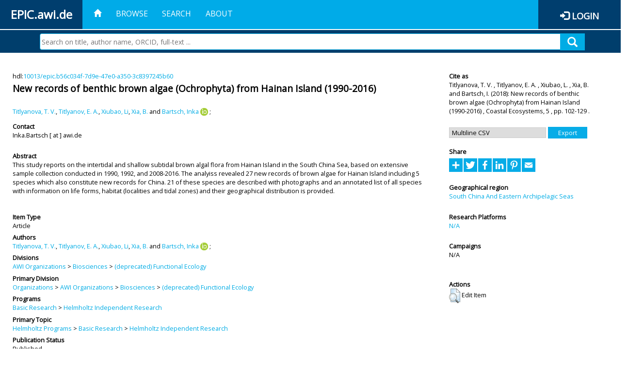

--- FILE ---
content_type: text/html; charset=utf-8
request_url: https://epic.awi.de/id/eprint/50820/
body_size: 38841
content:
<!DOCTYPE html PUBLIC "-//W3C//DTD XHTML 1.0 Transitional//EN" "http://www.w3.org/TR/xhtml1/DTD/xhtml1-transitional.dtd">
<html xmlns="http://www.w3.org/1999/xhtml">
<head>
	<title>  New records of benthic brown algae (Ochrophyta) from Hainan Island (1990-2016)  | EPIC</title>
	
        <meta http-equiv="X-UA-Compatible" content="IE=edge" />
        <meta charset="UTF-8" />

        <!-- jquery -->
        <script type="text/javascript" src="/javascript/jquery-2.2.0.min.js">// <!-- No script --></script>
        <script type="text/javascript" src="/javascript/jquery-ui.js">// <!-- No script --></script>
        <link rel="stylesheet" href="/style/jquery-ui.min.css" />
        <script type="text/javascript" src="/javascript/jquery.history.js">// <!-- No script --></script>

        <!-- bootstrap -->
        <link rel="stylesheet" href="/style/bootstrap.min.css" />
        <script type="text/javascript" src="/javascript/bootstrap.min.js">// <!-- No script --></script>

        <!-- colorpicker -->
        <link rel="stylesheet" href="/style/bootstrap-colorpicker.css" />
        <script type="text/javascript" src="/javascript/bootstrap-colorpicker.js">// <!-- No script --></script>

        <!-- typeahead -->
        <script type="text/javascript" src="/javascript/bootstrap3-typeahead.js">// <!-- No script --></script>

        <!-- fonts -->
        <link rel="stylesheet" href="https://fonts.googleapis.com/css?family=Open+Sans" />
        <link rel="stylesheet" href="https://fonts.googleapis.com/icon?family=Material+Icons" />
        <link rel="stylesheet" href="/style/font-awesome.min.css" />

        <!-- utils -->
        <script type="text/javascript" src="/javascript/js.cookie.js">// <!-- No script --></script>

        <!-- our stuff -->
        <script type="text/javascript" src="/javascript/jquery.busy.js">// <!-- No script --></script>
        <script type="text/javascript" src="/javascript/jquery.tooltip.js">// <!-- No script --></script>
        <script type="text/javascript" src="/javascript/jquery.share.js">// <!-- No script --></script>


        <link rel="stylesheet" href="/style/main.css" />
        <link rel="stylesheet" href="/style/awi-nav.css" />

        <!-- default metadata -->
        <meta name="title" content="ePic" />
        <meta name="keywords" content="institutional repository research archive oaister AWI polar marine Alfred Wegener Institute Helmholtz Centre" />
        <meta name="description" content="ePIC (electronic Publication Information Center) is the official repository for publications and presentations of Alfred Wegener Institute for Polar and Marine Research (AWI)" />

	<script type="application/ld+json">
        {
                "@context": "http://schema.org",
                "@type": ["WebSite", "Organization", "DataCatalog"],
                "url": "https://epic.awi.de/",
                "name": "AWI",
                "disambiguatingDescription": "Official repository for publications and presentations of Alfred Wegener Institute (AWI) Helmholtz Centre for Polar and Marine Research",
                "logo": "https://epic.awi.de/images/logos/awi_logo_text_w.png",
                "inLanguage": "en",
                "potentialAction": {
                        "@type": "SearchAction",
			"target": "https://epic.awi.de/cgi/facet/simple2?q={search_term_string}",
                        "query-input": "required name=search_term_string"
                }
        }
        </script>

	<meta name="eprints.eprintid" content="50820" />
<meta name="eprints.rev_number" content="14" />
<meta name="eprints.eprint_status" content="archive" />
<meta name="eprints.userid" content="111" />
<meta name="eprints.dir" content="disk0/00/05/08/20" />
<meta name="eprints.datestamp" content="2019-12-28 17:19:41" />
<meta name="eprints.lastmod" content="2019-12-28 17:19:41" />
<meta name="eprints.status_changed" content="2019-12-28 17:19:41" />
<meta name="eprints.type" content="article" />
<meta name="eprints.metadata_visibility" content="show" />
<meta name="eprints.creators_name" content="Titlyanova, T. V." />
<meta name="eprints.creators_name" content="Titlyanov, E. A." />
<meta name="eprints.creators_name" content="Xiubao, Li" />
<meta name="eprints.creators_name" content="Xia, B." />
<meta name="eprints.creators_name" content="Bartsch, Inka" />
<meta name="eprints.creators_id" content="Eduard.Titlyanov@awi.de" />
<meta name="eprints.creators_id" content="lixiubao@scsio.ac.cn" />
<meta name="eprints.creators_id" content="Inka.Bartsch@awi.de" />
<meta name="eprints.creators_ldapid" content="etitlyan" />
<meta name="eprints.creators_ldapid" content="ibartsch" />
<meta name="eprints.creators_orcid" content="0000-0001-7609-2149" />
<meta name="eprints.title" content="New records of benthic brown algae (Ochrophyta) from Hainan Island (1990-2016)" />
<meta name="eprints.ispublished" content="pub" />
<meta name="eprints.divisions" content="awi-2005-02033" />
<meta name="eprints.abstract" content="This study reports on the intertidal and shallow subtidal brown algal flora from Hainan Island in the South China Sea, based on extensive sample collection conducted in 1990, 1992, and 2008-2016. The analyiss revealed 27 new records of brown algae for Hainan Island including 5 species which also constitute new records for China. 21 of these species are described with photographs and an annotated list of all species with information on life forms, habitat (localities and tidal zones) and their geographical distribution is provided." />
<meta name="eprints.date" content="2018" />
<meta name="eprints.publisher" content="SCESAP" />
<meta name="eprints.awi_allPrograms" content="programs_NA" />
<meta name="eprints.awi_campaign" content="campaigns_NA" />
<meta name="eprints.awi_item_uri" content="10013/epic.b56c034f-7d9e-47e0-a350-3c8397245b60" />
<meta name="eprints.awi_peerReviewed" content="peerRev" />
<meta name="eprints.awi_platform" content="platforms_NA" />
<meta name="eprints.awi_geoLocation" content="C19_6" />
<meta name="eprints.awi_pubawi" content="TRUE" />
<meta name="eprints.awi_primary_division" content="awi-2005-02033" />
<meta name="eprints.awi_primary_helmholtz_workpackage" content="programs_NA" />
<meta name="eprints.awi_submit_data_check" content="refuseToUpload" />
<meta name="eprints.refuseReason" content="All relevant data are provided in the paper (species list)" />
<meta name="eprints.contact_email" content="Inka.Bartsch@awi.de" />
<meta name="eprints.full_text_status" content="none" />
<meta name="eprints.publication" content="Coastal Ecosystems" />
<meta name="eprints.volume" content="5" />
<meta name="eprints.pagerange" content="102-129" />
<meta name="eprints.fp7_project" content="no" />
<meta name="eprints.fp7_type" content="info:eu-repo/semantics/article" />
<meta name="eprints.citation" content="     Article       Titlyanova, T. V. , Titlyanov, E. A. , Xiubao, L. , Xia, B.  and Bartsch, I.  ORCID: https://orcid.org/0000-0001-7609-2149 &lt;https://orcid.org/0000-0001-7609-2149&gt;   (2018)   New records of benthic brown algae (Ochrophyta) from Hainan Island (1990-2016)   ,      Coastal Ecosystems,   5  ,    pp. 102-129 .      hdl:10013/epic.b56c034f-7d9e-47e0-a350-3c8397245b60 &lt;http://hdl.handle.net/10013/epic.b56c034f-7d9e-47e0-a350-3c8397245b60&gt;  " />
<link rel="schema.DC" href="http://purl.org/DC/elements/1.0/" />
<meta name="DC.title" content="New records of benthic brown algae (Ochrophyta) from Hainan Island (1990-2016)" />
<meta name="DC.creator" content="Titlyanova, T. V." />
<meta name="DC.creator" content="Titlyanov, E. A." />
<meta name="DC.creator" content="Xiubao, Li" />
<meta name="DC.creator" content="Xia, B." />
<meta name="DC.creator" content="Bartsch, Inka" />
<meta name="DC.description" content="This study reports on the intertidal and shallow subtidal brown algal flora from Hainan Island in the South China Sea, based on extensive sample collection conducted in 1990, 1992, and 2008-2016. The analyiss revealed 27 new records of brown algae for Hainan Island including 5 species which also constitute new records for China. 21 of these species are described with photographs and an annotated list of all species with information on life forms, habitat (localities and tidal zones) and their geographical distribution is provided." />
<meta name="DC.publisher" content="SCESAP" />
<meta name="DC.date" content="2018" />
<meta name="DC.type" content="Article" />
<meta name="DC.type" content="peerRev" />
<meta name="DC.identifier" content="   Titlyanova, T. V. , Titlyanov, E. A. , Xiubao, L. , Xia, B.  and Bartsch, I.  ORCID: https://orcid.org/0000-0001-7609-2149 &lt;https://orcid.org/0000-0001-7609-2149&gt;   (2018)   New records of benthic brown algae (Ochrophyta) from Hainan Island (1990-2016)  ,      Coastal Ecosystems,   5  ,    pp. 102-129 .      hdl:10013/epic.b56c034f-7d9e-47e0-a350-3c8397245b60  " />
<meta name="DC.relation" content="https://epic.awi.de/id/eprint/50820/" />
<meta name="DC.relation" content="https://hdl.handle.net/10013/epic.b56c034f-7d9e-47e0-a350-3c8397245b60" />
<meta name="DC.source" content="EPIC3Coastal Ecosystems, SCESAP, 5, pp. 102-129" />
<!-- Highwire Press meta tags -->
<meta name="citation_title" content="New records of benthic brown algae (Ochrophyta) from Hainan Island (1990-2016)" />
<meta name="citation_author" content="Titlyanova, T. V." />
<meta name="citation_author" content="Titlyanov, E. A." />
<meta name="citation_author" content="Xiubao, Li" />
<meta name="citation_author" content="Xia, B." />
<meta name="citation_author" content="Bartsch, Inka" />
<meta name="citation_publication_date" content="2018" />
<meta name="citation_online_date" content="2019/12/28" />
<meta name="citation_journal_title" content="Coastal Ecosystems" />
<meta name="citation_volume" content="5" />
<meta name="citation_firstpage" content="102" />
<meta name="citation_lastpage" content="129" />
<meta name="citation_publisher" content="SCESAP" />
<meta name="citation_abstract" content="This study reports on the intertidal and shallow subtidal brown algal flora from Hainan Island in the South China Sea, based on extensive sample collection conducted in 1990, 1992, and 2008-2016. The analyiss revealed 27 new records of brown algae for Hainan Island including 5 species which also constitute new records for China. 21 of these species are described with photographs and an annotated list of all species with information on life forms, habitat (localities and tidal zones) and their geographical distribution is provided." />
<!-- PRISM meta tags -->
<link rel="schema.prism" href="https://www.w3.org/submissions/2020/SUBM-prism-20200910/" />
<meta name="prism.publicationDate" content="2018" />
<meta name="prism.dateReceived" content="2019-12-28T17:19:41" />
<meta name="prism.modificationDate" content="2019-12-28T17:19:41" />
<meta name="prism.pageRange" content="102-129" />
<meta name="prism.startingPage" content="102" />
<meta name="prism.endingPage" content="129" />
<meta name="prism.publicationName" content="Coastal Ecosystems" />
<meta name="prism.volume" content="5" />
<link rel="alternate" href="https://epic.awi.de/cgi/export/eprint/50820/RefWorks/epic-eprint-50820.ref" type="text/plain" title="RefWorks" />
<link rel="alternate" href="https://epic.awi.de/cgi/export/eprint/50820/Text/epic-eprint-50820.txt" type="text/plain; charset=utf-8" title="ASCII Citation" />
<link rel="alternate" href="https://epic.awi.de/cgi/export/eprint/50820/DC_Ext/epic-eprint-50820.txt" type="text/plain; charset=utf-8" title="Dublin Core" />
<link rel="alternate" href="https://epic.awi.de/cgi/export/eprint/50820/MODS/epic-eprint-50820.xml" type="text/xml; charset=utf-8" title="MODS" />
<link rel="alternate" href="https://epic.awi.de/cgi/export/eprint/50820/DIDL/epic-eprint-50820.xml" type="text/xml; charset=utf-8" title="MPEG-21 DIDL" />
<link rel="alternate" href="https://epic.awi.de/cgi/export/eprint/50820/AWIEndNote/epic-eprint-50820.enw" type="text/plain; charset=utf-8" title="EndNote" />
<link rel="alternate" href="https://epic.awi.de/cgi/export/eprint/50820/Simple/epic-eprint-50820.txt" type="text/plain; charset=utf-8" title="Simple Metadata" />
<link rel="alternate" href="https://epic.awi.de/cgi/export/eprint/50820/BibTeX/epic-eprint-50820.bib" type="text/plain" title="BibTeX" />
<link rel="alternate" href="https://epic.awi.de/cgi/export/eprint/50820/CSV/epic-eprint-50820.csv" type="text/csv; charset=utf-8" title="Multiline CSV" />
<link rel="alternate" href="https://epic.awi.de/cgi/export/eprint/50820/COinS/epic-eprint-50820.txt" type="text/plain; charset=utf-8" title="OpenURL ContextObject in Span" />
<link rel="alternate" href="https://epic.awi.de/cgi/export/eprint/50820/XML/epic-eprint-50820.xml" type="application/vnd.eprints.data+xml; charset=utf-8" title="EP3 XML" />
<link rel="alternate" href="https://epic.awi.de/cgi/export/eprint/50820/OPENAIRE/epic-eprint-50820.xml" type="application/xml; charset=utf-8" title="OPENAIRE" />
<link rel="alternate" href="https://epic.awi.de/cgi/export/eprint/50820/HTML/epic-eprint-50820.html" type="text/html; charset=utf-8" title="HTML Citation" />
<link rel="Top" href="https://epic.awi.de/" />
    <link rel="Sword" href="https://epic.awi.de/sword-app/servicedocument" />
    <link rel="SwordDeposit" href="https://epic.awi.de/id/contents" />
    <link rel="Search" type="text/html" href="https://epic.awi.de/cgi/search" />
    <link rel="Search" type="application/opensearchdescription+xml" href="https://epic.awi.de/cgi/opensearchdescription" title="EPIC" />
    <script type="text/javascript">
// <![CDATA[
var eprints_http_root = "https://epic.awi.de";
var eprints_http_cgiroot = "https://epic.awi.de/cgi";
var eprints_oai_archive_id = "epic.awi.de";
var eprints_logged_in = false;
var eprints_logged_in_userid = 0; 
var eprints_logged_in_username = ""; 
var eprints_logged_in_usertype = ""; 
// ]]></script>
    <style type="text/css">.ep_logged_in { display: none }</style>
    <link rel="stylesheet" type="text/css" href="/style/auto-3.4.3.css" />
    <script type="text/javascript" src="/javascript/auto-3.4.3.js">
//padder
</script>
    <!--[if lte IE 6]>
        <link rel="stylesheet" type="text/css" href="/style/ie6.css" />
   <![endif]-->
    <meta name="Generator" content="EPrints 3.4.3" />
    <meta http-equiv="Content-Type" content="text/html; charset=UTF-8" />
    <meta http-equiv="Content-Language" content="en" />
    
</head>
<body>
	<div id="header">
                
		<div id="smallheader">
			
                        <div id="headerleft">EPIC.awi.de</div>

                        <button type="button" class="navbar-toggle collapsed" data-toggle="collapse" data-target="#navbar" aria-expanded="false" aria-controls="navbar">
                                <span class="sr-only">Toggle navigation</span>
                                <span class="icon-bar"></span>
                                <span class="icon-bar"></span>
                                <span class="icon-bar"></span>
                        </button>
                        <div id="navbar" aria-expanded="true">
                                <ul class="nav navbar-nav navbar-right">
                                        <li><a id="homelink" href="https://epic.awi.de/"><span class="glyphicon glyphicon-home"> </span></a></li>
                                        <li>
                                                <a href="https://epic.awi.de/view/" target="_self" menu="ep_tm_menu_browse" title="Browse">Browse</a>
                                        </li>
                                        <li>
						<a href="https://epic.awi.de/cgi/facet/simple2" target="_self" menu="ep_tm_menu_search" title="Search">Search</a>
                                        </li>
                                        <li>
                                                <a href="https://epic.awi.de/information.html" target="_self" menu="ep_tm_menu_about" title="About">About</a>
                                        </li>
                                        <li>
                                                <a href="https://epic.awi.de/cgi/users/home" target="_self" menu="ep_tm_menu_login" title="Login">Login</a>
                                        </li>
                                </ul>
                        </div>
			
			<div id="searchbar-wrapper">
                                <div class="row no-margin">
                                        <div id="searchbar" class="col-md-8 col-md-pull-2 col-xs-12 pull-right">
                                                <form name="search" id="searchform" class="input-group" action="https://epic.awi.de/cgi/facet/simple2">
							<input type="text" name="q" placeholder="Search on title, author name, ORCID, full-text ..." id="query" />
							<button id="query-submit" type="submit" name="submit"><span class="query-icon"></span></button>
                                                </form>
                                        </div>
                                </div>
                        </div>

                </div>

                <div id="mainheader">
                        
			<div id="headerbar">
                                <ul class="nav">
                                        <li><a id="homelink" href="https://epic.awi.de/"><span class="glyphicon glyphicon-home"> </span></a></li>
                                        <li class="ep_top_menu_item">
                                                <a href="https://epic.awi.de/view/" target="_self" menu="ep_tm_menu_browse" title="Browse">Browse</a>
                                        </li>
                                        <li class="ep_top_menu_item">
						<a href="https://epic.awi.de/cgi/facet/simple2" target="_self" menu="ep_tm_menu_search" title="Search">Search</a>
                                        </li>
                                        <li class="ep_top_menu_item">
                                                <a href="https://epic.awi.de/information.html" target="_self" menu="ep_tm_menu_about" title="About">About</a>
                                        </li>
                                </ul>
                        </div>

                        
                        <div id="headerleft">EPIC.awi.de</div>

                        <div id="headerright">
                                <div class="ep_epic_login"><span class="glyphicon glyphicon-log-in"></span><a href="/cgi/users/home">Login</a></div>
                        </div>
                        
			<div id="searchbar-wrapper">
                                <div class="row no-margin">
                                        <div id="searchbar" class="col-md-8 col-md-pull-2 col-xs-12 pull-right">
                                                <form name="search" id="searchform" class="input-group" action="https://epic.awi.de/cgi/facet/simple2">
							<input type="text" name="q" placeholder="Search on title, author name, ORCID, full-text ..." id="query" />
							<button id="query-submit" type="submit" name="submit"><span class="query-icon"></span></button>
                                                </form>
                                        </div>
                                </div>
                        </div>

                        <div class="ep_admin_menu">
                                <ul class="ep_tm_key_tools" id="ep_tm_menu_tools" role="toolbar"></ul>
                        </div>
                </div>
        </div>
	
	<div id="main" class="content default">
		<div class="ep_summary_content"><div class="ep_summary_content_left"></div><div class="ep_summary_content_right"></div><div class="ep_summary_content_top"></div><div class="ep_summary_content_main">
  
  <div class="summary_page" style="display: flex;">
    
    <div class="summary_page_main">
      
      
        <div class="ep_summar_page_RightElem">hdl:<a href="https://hdl.handle.net/10013/epic.b56c034f-7d9e-47e0-a350-3c8397245b60" target="_blank">10013/epic.b56c034f-7d9e-47e0-a350-3c8397245b60</a></div>




      


      
      
      <h3 class="summary_title">
        New records of benthic brown algae (Ochrophyta) from Hainan Island (1990-2016)
      </h3>
      
        <br />
        <div class="ep_summar_page_RightElem">
          



  
	<span class="person"><a href="https://epic.awi.de/view/creators/Titlyanova=3AT=2E_V=2E=3A=3A.html"><span class="person_name">Titlyanova, T. V.</span></a></span>, <span class="person"><a href="https://epic.awi.de/view/creators/Titlyanov=3AE=2E_A=2E=3A=3A.html"><span class="person_name">Titlyanov, E. A.</span></a></span>, <span class="person"><a href="https://epic.awi.de/view/creators/Xiubao=3ALi=3A=3A.html"><span class="person_name">Xiubao, Li</span></a></span>, <span class="person"><a href="https://epic.awi.de/view/creators/Xia=3AB=2E=3A=3A.html"><span class="person_name">Xia, B.</span></a></span> and <span class="person orcid-person"><a href="https://epic.awi.de/view/creators/Bartsch=3AInka=3A=3A.html"><span class="person_name">Bartsch, Inka</span></a> <a class="orcid" href="https://orcid.org/0000-0001-7609-2149" target="_blank"><img src="/images/orcid_16x16.png" /><span class="orcid-tooltip">ORCID: https://orcid.org/0000-0001-7609-2149</span></a></span>		
		
			;
			


        </div>
      
      <div>
        <div style="float: left; text-align: left;">
          
            <div class="ep_summar_page_LeftElem" style="font-weight: bold; margin-top: 0.5em;">
              Contact
            </div>
            <div class="ep_summar_page_RightElem">
              Inka.Bartsch [ at ] awi.de
            </div>
          
        </div>
        
        
	<div style="float: right; text-align: right;">



          <!--if test="is_set(id_number)">
            <print expr="id_number" opts="value=EPrints::Plugin::AWIExtras::CustomRenderer::render_pangea_link"/>
          </if>
          <if test="is_set(awi_item_uri) and !is_set(id_number)">
            <print expr="awi_item_uri" opts="value=EPrints::Plugin::AWIExtras::CustomRenderer::render_pangea_link"/>
	  </if-->



        </div>
        
      </div>
      <div style="clear: both;"></div>
      <br />
      
      <div class="ep_summary_page_LeftElem" style="font-weight: bold;">
        Abstract
      </div>
      <div class="ep_summary_page_RightElem">
        
          <div class="ep_summar_page_elemRight">
            <p style="text-align: left; margin: 0em auto 0em auto">
              This study reports on the intertidal and shallow subtidal brown algal flora from Hainan Island in the South China Sea, based on extensive sample collection conducted in 1990, 1992, and 2008-2016. The analyiss revealed 27 new records of brown algae for Hainan Island including 5 species which also constitute new records for China. 21 of these species are described with photographs and an annotated list of all species with information on life forms, habitat (localities and tidal zones) and their geographical distribution is provided.
            </p>
          </div>
        
      </div>
      
      <br />
      <br />
      
      
        <div class="ep_summar_page_LeftElem">
          Item Type
        </div>
        <div class="ep_summar_page_RightElem">
          Article
          
          
          
        </div>
      
      
        <div class="ep_summar_page_LeftElem">
          Authors
        </div>
        <div class="ep_summar_page_RightElem">
          



  
	<span class="person"><a href="https://epic.awi.de/view/creators/Titlyanova=3AT=2E_V=2E=3A=3A.html"><span class="person_name">Titlyanova, T. V.</span></a></span>, <span class="person"><a href="https://epic.awi.de/view/creators/Titlyanov=3AE=2E_A=2E=3A=3A.html"><span class="person_name">Titlyanov, E. A.</span></a></span>, <span class="person"><a href="https://epic.awi.de/view/creators/Xiubao=3ALi=3A=3A.html"><span class="person_name">Xiubao, Li</span></a></span>, <span class="person"><a href="https://epic.awi.de/view/creators/Xia=3AB=2E=3A=3A.html"><span class="person_name">Xia, B.</span></a></span> and <span class="person orcid-person"><a href="https://epic.awi.de/view/creators/Bartsch=3AInka=3A=3A.html"><span class="person_name">Bartsch, Inka</span></a> <a class="orcid" href="https://orcid.org/0000-0001-7609-2149" target="_blank"><img src="/images/orcid_16x16.png" /><span class="orcid-tooltip">ORCID: https://orcid.org/0000-0001-7609-2149</span></a></span>		
		
			;
			


        </div>



      






      
        <div class="ep_summar_page_LeftElem">
          Divisions
        </div>
        <div class="ep_summar_page_RightElem">
          <a href="https://epic.awi.de/view/divisions/divisions/">AWI Organizations</a> &gt; <a href="https://epic.awi.de/view/divisions/awi-2005-02/">Biosciences</a> &gt; <a href="https://epic.awi.de/view/divisions/awi-2005-02033/">(deprecated) Functional Ecology</a>
        </div>
      
      
        <div class="ep_summar_page_LeftElem">
          Primary Division
        </div>
        <div class="ep_summar_page_RightElem">
          <a href="https://epic.awi.de/view/divisions/organizations/">Organizations</a> &gt; <a href="https://epic.awi.de/view/divisions/divisions/">AWI Organizations</a> &gt; <a href="https://epic.awi.de/view/divisions/awi-2005-02/">Biosciences</a> &gt; <a href="https://epic.awi.de/view/divisions/awi-2005-02033/">(deprecated) Functional Ecology</a>
        </div>
      
      
        <div class="ep_summar_page_LeftElem">
          Programs
        </div>
        <div class="ep_summar_page_RightElem">
          <a href="https://epic.awi.de/view/awi_allPrograms/basicResearch.html">Basic Research</a> &gt; <a href="https://epic.awi.de/view/awi_allPrograms/programs=5FNA.html">Helmholtz Independent Research</a>
        </div>
      
      
        <div class="ep_summar_page_LeftElem">
          Primary Topic
        </div>
        <div class="ep_summar_page_RightElem">
          <a href="https://epic.awi.de/view/awi_allPrograms/allPrograms.html">Helmholtz Programs</a> &gt; <a href="https://epic.awi.de/view/awi_allPrograms/basicResearch.html">Basic Research</a> &gt; <a href="https://epic.awi.de/view/awi_allPrograms/programs=5FNA.html">Helmholtz Independent Research</a>
        </div>





      


      <!--if test="is_set(awi_pof4_carf)">
        <div class="ep_summar_page_LeftElem">
          <phrase ref="eprint_fieldname_awi_pof4_carf"/>
        </div>
        <div class="ep_summar_page_RightElem">
          <print expr="awi_pof4_carf"/>
        </div>
      </if>


            <if test="is_set(awi_pof4_cta)">
        <div class="ep_summar_page_LeftElem">
          <phrase ref="eprint_fieldname_awi_pof4_cta"/>
        </div>
        <div class="ep_summar_page_RightElem">
          <print expr="awi_pof4_cta"/>
        </div>
      </if>


            <if test="is_set(awi_pof4_alliance)">
        <div class="ep_summar_page_LeftElem">
          <phrase ref="eprint_fieldname_awi_pof4_alliance"/>
        </div>
        <div class="ep_summar_page_RightElem">
          <print expr="awi_pof4_alliance"/>
        </div>
      </if-->

      
      <!--if test="is_set(awi_peerReviewed)">
        <div class="ep_summar_page_LeftElem">
          <phrase ref="eprint_fieldname_awi_peerReviewed"/>
        </div>
        <div class="ep_summar_page_RightElem">
          <print expr="awi_peerReviewed"/>
        </div>
      </if>-->
      
        <div class="ep_summar_page_LeftElem">
          Publication Status
        </div>
        <div class="ep_summar_page_RightElem">
          Published
        </div>
      
      
      
        <div class="ep_summar_page_LeftElem">
          <b>Eprint ID</b>
        </div>
        <div class="ep_summar_page_RightElem">
          50820
        </div>





      
    </div>
    
    
    <div class="summary_page_right">
      
      
      
      
      <div class="ep_summar_page_LeftElem" style="font-weight: bold;">
        Cite as
      </div>
      <div class="ep_summar_page_RightElem">
        



 
	   
		




<span class="person">Titlyanova, T. V. </span>			
		,		

<span class="person">Titlyanov, E. A. </span>			
		,		

<span class="person">Xiubao, L. </span>			
		,		

<span class="person">Xia, B. </span>			
		
				
					and
				
					

<span class="person">Bartsch, I. </span>			
		
				
					

		
	
	
  


	(2018):	


	New records of benthic brown algae (Ochrophyta) from Hainan Island (1990-2016)
		
	,	



 



		Coastal Ecosystems,
	    <!--<if test="is_set(publication)"><print expr="publication"/><if test="publisher or volume or number or pagerange">,</if></if>-->
		<!--<if test="is_set(publisher)"><print expr="publisher"/><if test="volume or number or pagerange">,</if></if>-->
		5
			
					,
					
		
		
		pp. 102-129		
		.
	  


	




      </div>
      
      
        <br />
        <div><form method="get" accept-charset="utf-8" action="/cgi/export_redirect"><input name="dataobj" id="dataobj" value="50820" type="hidden" /><select name="format"><option value="CSV">Multiline CSV</option><option value="COinS">OpenURL ContextObject in Span</option><option value="XML">EP3 XML</option><option value="OPENAIRE">OPENAIRE</option><option value="HTML">HTML Citation</option><option value="RefWorks">RefWorks</option><option value="Text">ASCII Citation</option><option value="DC_Ext">Dublin Core</option><option value="MODS">MODS</option><option value="DIDL">MPEG-21 DIDL</option><option value="AWIEndNote">EndNote</option><option value="Simple">Simple Metadata</option><option value="BibTeX">BibTeX</option></select><input type="submit" value="Export" class="ep_form_action_button" /></form></div>
      
      
      
      
        
      
      
      
      <br />
      <div class="ep_summar_page_LeftElem" style="font-weight: bold;">
        Share
      </div>
      <div class="addtoany_share_buttons"><a href="https://www.addtoany.com/share?linkurl=https://epic.awi.de/id/eprint/50820&amp;title=New records of benthic brown algae (Ochrophyta) from Hainan Island (1990-2016)" target="_blank"><img src="/images/shareicon/a2a.svg" class="ep_form_action_button" alt="Add to Any" /></a><a href="https://www.addtoany.com/add_to/twitter?linkurl=https://epic.awi.de/id/eprint/50820&amp;linkname=New records of benthic brown algae (Ochrophyta) from Hainan Island (1990-2016)" target="_blank"><img src="/images/shareicon/twitter.svg" class="ep_form_action_button" alt="Add to Twitter" /></a><a href="https://www.addtoany.com/add_to/facebook?linkurl=https://epic.awi.de/id/eprint/50820&amp;linkname=New records of benthic brown algae (Ochrophyta) from Hainan Island (1990-2016)" target="_blank"><img src="/images/shareicon/facebook.svg" class="ep_form_action_button" alt="Add to Facebook" /></a><a href="https://www.addtoany.com/add_to/linkedin?linkurl=https://epic.awi.de/id/eprint/50820&amp;linkname=New records of benthic brown algae (Ochrophyta) from Hainan Island (1990-2016)" target="_blank"><img src="/images/shareicon/linkedin.svg" class="ep_form_action_button" alt="Add to Linkedin" /></a><a href="https://www.addtoany.com/add_to/pinterest?linkurl=https://epic.awi.de/id/eprint/50820&amp;linkname=New records of benthic brown algae (Ochrophyta) from Hainan Island (1990-2016)" target="_blank"><img src="/images/shareicon/pinterest.svg" class="ep_form_action_button" alt="Add to Pinterest" /></a><a href="https://www.addtoany.com/add_to/email?linkurl=https://epic.awi.de/id/eprint/50820&amp;linkname=New records of benthic brown algae (Ochrophyta) from Hainan Island (1990-2016)" target="_blank"><img src="/images/shareicon/email.svg" class="ep_form_action_button" alt="Add to Email" /></a></div>
      
      
      
      
      
      
      
            
        <br />
        <div class="ep_summar_page_LeftElem">
          Geographical region
        </div>
        <div class="ep_summar_page_RightElem">
          <a href="https://epic.awi.de/view/awi_geoLocation/C19=5F6.html">South China And Eastern Archipelagic Seas</a>
        </div>
      

      
      
      
      
      
        <br />
        <div class="ep_summar_page_LeftElem">
          Research Platforms
        </div>
        <div class="ep_summar_page_RightElem">
          <a href="https://epic.awi.de/view/awi_platform/platforms=5FNA.html">N/A</a>
        </div>
      
      
        <br />
        <div class="ep_summar_page_LeftElem">
          Campaigns
        </div>
        <div class="ep_summar_page_RightElem">
          N/A
        </div>
      
      
      
      
      
        <br />
        <br />
        <div class="ep_summar_page_LeftElem" style="font-weight: bold;">
          Actions
        </div>
        <div class="ep_summar_page_rightElem">
          
            <span>
              <a href="/cgi/users/home?screen=EPrint%3A%3AView&amp;eprintid=50820"><img src="/style/images/action_view.png" alt="Edit Item" class="ep_form_action_icon" role="button" /></a>
            </span>
            <span>
              Edit Item
            </span>
          
        </div>
      
      
    </div>
    
  </div>
</div><div class="ep_summary_content_bottom"></div><div class="ep_summary_content_after"></div></div>
	</div>
	
	
	<div id="footer">
                <div id="global-footer" class="bg_awi_tiefblau">
                        <div class="row">
                                <div id="footer-logos">
                                        <img src="/images/logos/awi_logo_weiss.png" style="max-width: 390px; float: left;" />
                                        <img src="/images/logos/helmholtz_logo.png" style="max-width: 450px; float: left;" />
                                </div>
                                <div class="footer-menu-02">
                                         <ul style="margin: 10px 0 0 0; text-align: center;" id="footer-menu">
                                                <li>
                                                        <a href="https://epic.awi.de/view/" target="_self" menu="ep_tm_menu_browse" title="Browse">Browse</a>
                                                </li>
                                                <li>
							<a href="https://epic.awi.de/cgi/facet/simple2" target="_self" menu="ep_tm_menu_search" title="Search">Search</a>
                                                </li>
                                                <li>
                                                        <a href="https://epic.awi.de/information.html" target="_self" menu="ep_tm_menu_about" title="About">About</a>
                                                </li>
                                        </ul>
                                </div>
                                <div class="col-lg-offset-2 col-lg-8 col-1660-offset-1 col-1660-10 col-1400-offset-0 col-1400-12">
                                        <div id="footer-copy">© Wegener-Institut</div>
                                        <div class="col-sm-4 col-xs-6" id="footer-links">
                                                <div class="content-wrapper">
                                                        <div class="footer-menu-02">
                                                                <ul class="footer_int_links">
                                                                        <li>
                                                                                <a href="https://epic.awi.de/LegalNotice.html" target="_self" class="u-brandColor-tertiary--light u-fs13">Legal Notice</a>
                                                                        </li>
                                                                        <li>
                                                                                <a href="https://epic.awi.de/PrivacyPolicy.html" target="_self" class="u-brandColor-tertiary--light u-fs13">Privacy Policy</a>
                                                                        </li>
                                                                        <li>
                                                                                <a href="https://epic.awi.de/information.html" target="_self" class="u-brandColor-tertiary--light u-fs13">Contact</a>
                                                                        </li>
                                                                        <li>
                                                                                <a href="https://epic.awi.de/cgi/oai2?verb=Identify" target="_self" class="u-brandColor-tertiary--light u-fs13">OAI</a>
                                                                        </li>
                                                                        <li>
                                                                                <a href="https://epic.awi.de/cgi//latest_tool?output=RSS2" class="u-brandColor-tertiary--light u-fs13">RSS 2.0</a>
                                                                        </li>
                                                                </ul>
                                                        </div>
                                                </div>
                                        </div>
					<div class="col-sm-4 col-xs-6" id="footer-social">
                                                <div class="content-wrapper">
                                                        <div id="social-icons" class="footer-menu-03" style="text-align: right;">
                                                                <ul class="social">
                                                                        <li title="Facebook"><a href="https://www.facebook.com/AlfredWegenerInstitut"><i class="fa fa-facebook"></i></a></li>
                                                                        <li title="Instagram"><a href="https://www.instagram.com/awiexpedition/"><i class="fa fa-instagram"></i></a></li>
                                                                        <li title="Twitter"><a href="https://twitter.com/awi_de"><i class="fa fa-twitter"></i></a></li>
                                                                        <li title="YouTube"><a href="https://www.youtube.com/channel/UCljKBoLBJqy8XASA3QKrRxA/"><i class="fa fa-youtube"></i></a></li>
                                                                </ul>
                                                        </div>
                                                </div>
                                        </div>
                                </div>
                        </div>

                </div>
        </div>

</body>

</html>